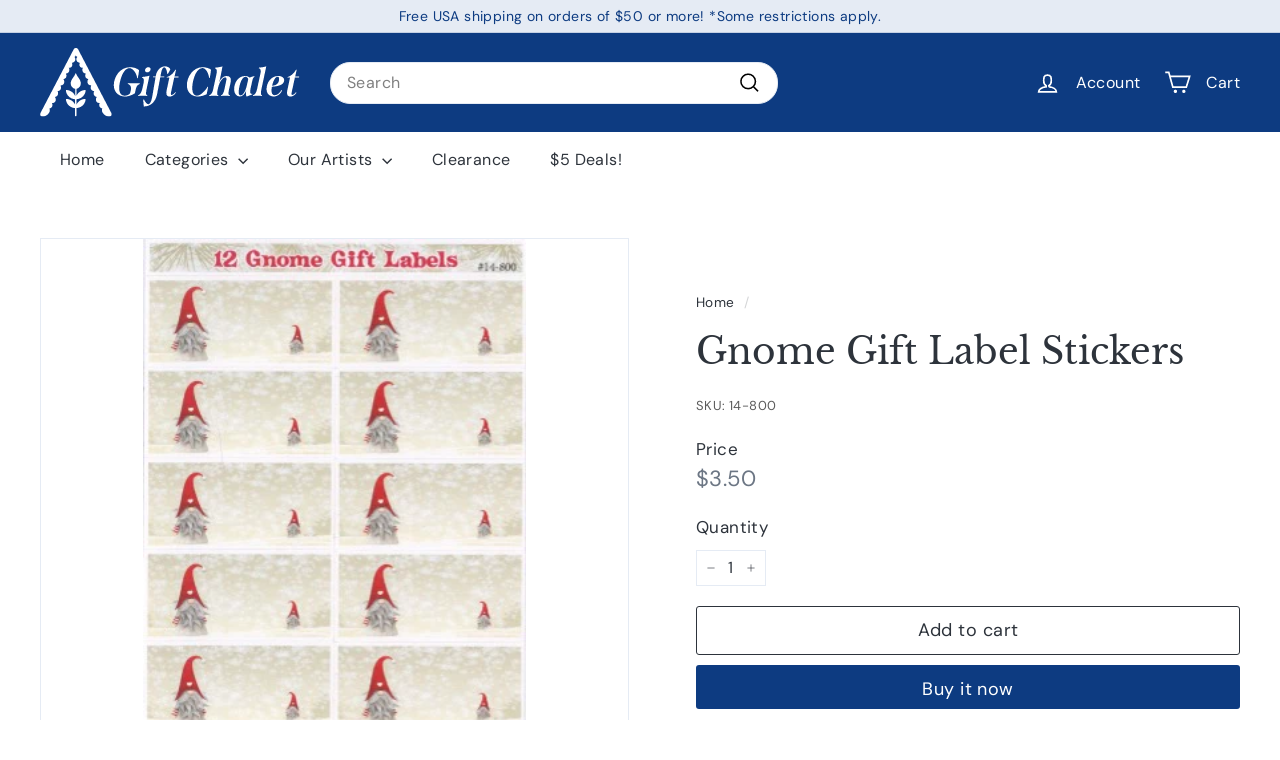

--- FILE ---
content_type: text/javascript
request_url: https://giftchalet.com/cdn/shop/t/12/assets/store-availability.js?v=63703472421863417921727974431
body_size: -253
content:
import Modals from"@archetype-themes/scripts/modules/modal";import{EVENTS,subscribe}from"@archetype-themes/utils/pubsub";import Drawers from"@archetype-themes/scripts/modules/drawers";class StoreAvailability extends HTMLElement{connectedCallback(){this.selectors={drawerOpenBtn:".js-drawer-open-availability",modalOpenBtn:".js-modal-open-availability",productTitle:"[data-availability-product-title]"},this.baseUrl=this.dataset.baseUrl,this.productTitle=this.dataset.productName,this.variantId=this.dataset.variantId,this.updateContent(this.variantId),subscribe(`${EVENTS.variantChange}:${this.dataset.sectionId}:${this.dataset.productId}`,this.handleVariantChange.bind(this)),document.dispatchEvent(new CustomEvent("store-availability:loaded"))}handleVariantChange({detail}){const{variant}=detail;variant&&this.updateContent(variant.id)}updateContent(variantId){const variantSectionUrl=`${this.baseUrl}/variants/${variantId}/?section_id=store-availability`;fetch(variantSectionUrl).then(response=>response.text()).then(html=>{if(html.trim()===""){this.innerHTML="";return}this.innerHTML=html,this.innerHTML=this.firstElementChild.innerHTML,this.querySelector(this.selectors.drawerOpenBtn)&&(this.drawer=new Drawers("StoreAvailabilityDrawer","availability")),this.querySelector(this.selectors.modalOpenBtn)&&(this.modal=new Modals("StoreAvailabilityModal","availability"));const title=this.querySelector(this.selectors.productTitle);title&&(title.textContent=this.productTitle)})}}customElements.define("store-availability",StoreAvailability);
//# sourceMappingURL=/cdn/shop/t/12/assets/store-availability.js.map?v=63703472421863417921727974431
